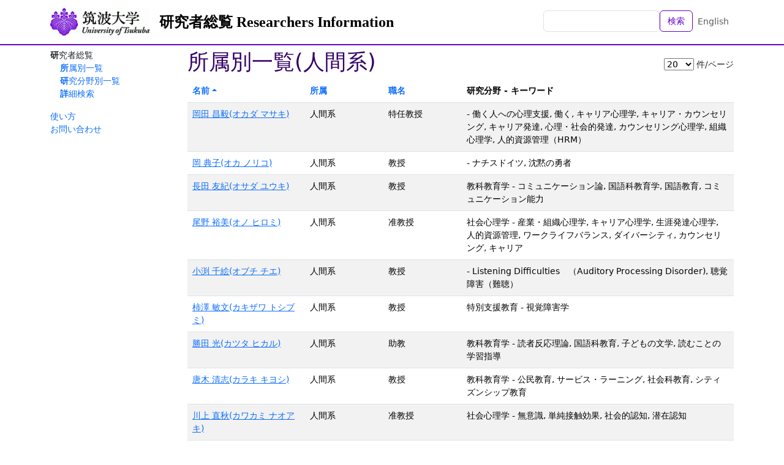

--- FILE ---
content_type: text/html; charset=utf-8
request_url: https://trios.tsukuba.ac.jp/ja/researchers/by_affiliation/194?page=2
body_size: 10733
content:
<!DOCTYPE html>
<html>
  <head>
    <title>所属別一覧(人間系) - TRIOS 筑波大学研究者総覧</title>
    <meta name="viewport" content="width=device-width,initial-scale=1">
    <link rel="icon" type="image/x-icon" href="/favicon.ico" />
    <meta name="csrf-param" content="authenticity_token" />
<meta name="csrf-token" content="TiLFJeenL8QSoTZdJLG4DfeleIVeJzM1R-r4Gv2-g-pc6EgmnqdKu2nXzPT_F44ImIK9YKl91wkJE7fGU09tLg" />
    

    <script src="/assets/application-bccf8b0c9fcd6f25e05f5508f3c615e86b96ee49d1f0252d7b36aa1ebefdf529.js" data-turbo-track="reload" defer="defer"></script>
    <link rel="stylesheet" href="/assets/application-86a957d152480e8b016a9867084bed66c68c64f9a17fd9fbb8e52024124a7879.css" />
  </head>

  <body class="d-flex flex-column h-100 locale-ja">
    <nav class="navbar navbar-expand-lg navbar-light bg-white fixed-top">
      <div class="container">
        <a class="navbar-brand logo" href="https://www.tsukuba.ac.jp/"><img src="/assets/h_logo-ebd1d5b095cc0dd27f1ae9b18693d4d837826c9c39c94327234eeeb994c208f0.gif" /></a>
        <a class="navbar-brand" href="/ja">研究者総覧 Researchers Information</a>
        <ul class="navbar-nav ms-auto mb-2 mb-md-0">
          <li class="nav-item">
              <form class="d-flex" action="/ja/researchers" accept-charset="UTF-8" method="get">                <input class="form-control" type="text" name="q" id="q" />                <button name="button" type="submit" class="btn btn-outline-primary text-nowrap">検索</button></form>          </li>
          <li class="nav-item">
            <a class="nav-link" href="/en/researchers/by_affiliation/194">English</a>
          </li>
        </ul>
      </div>
    </nav>

    <div class="container content-container">
      <aside class="sidebar">
          <nav class="functions-menu">
      <ul>
        <li class="nav-item">
          研究者総覧
          <ul>
            <li class="nav-item">
              <a href="/ja/researchers/by_affiliation">所属別一覧</a>
            </li>
            <li class="nav-item">
              <a href="/ja/researchers/by_study_field">研究分野別一覧</a>
            </li>
            <li class="nav-item">
              <a href="/ja/researchers/search">詳細検索</a>
            </li>
          </ul>
        </li>
      </ul>
      <p>
 <a href="/documents/soran-manual.pdf">使い方</a><br />
 <a href="http://www.tsukuba.ac.jp/contact/">お問い合わせ</a><br />
</p>

  </nav>


      </aside>

      <main class="main-content">
        <div class="d-flex align-items-center"><h1>所属別一覧(人間系)</h1><nav class="nav nav-pills ms-auto"><form class="ms-auto" data-controller="list-limit-form" action="/ja/researchers/by_affiliation/194" accept-charset="UTF-8" method="get"><select data-action="list-limit-form#reload" name="per" id="per"><option value="10">10</option>
<option selected="selected" value="20">20</option>
<option value="50">50</option>
<option value="100">100</option></select><span class="d-inline-block ms-1">件/ページ</span></form></nav></div>

<table class="table table-striped table-hover"><thead><tr><th class="w-12rem"><a class="order-desc" href="/ja/researchers/by_affiliation/194?order=name.desc">名前</a></th><th class="w-8rem"><a href="/ja/researchers/by_affiliation/194?order=department_id.asc">所属</a></th><th class="w-8rem"><a href="/ja/researchers/by_affiliation/194?order=position_id.asc">職名</a></th><th>研究分野 - キーワード</th></tr></thead><tbody>  <tr>
    <td><a href="/researcher/0000001559">岡田 昌毅(オカダ マサキ)</a></td>
    <td>人間系</td>
    <td>特任教授</td>
    <td> - 働く人への心理支援, 働く, キャリア心理学, キャリア・カウンセリング, キャリア発達, 心理・社会的発達, カウンセリング心理学, 組織心理学, 人的資源管理（HRM）</td>
  </tr>
  <tr>
    <td><a href="/researcher/0000001491">岡 典子(オカ ノリコ)</a></td>
    <td>人間系</td>
    <td>教授</td>
    <td> - ナチスドイツ, 沈黙の勇者</td>
  </tr>
  <tr>
    <td><a href="/researcher/0000000182">長田 友紀(オサダ ユウキ)</a></td>
    <td>人間系</td>
    <td>教授</td>
    <td>教科教育学 - コミュニケーション論, 国語科教育学, 国語教育, コミュニケーション能力</td>
  </tr>
  <tr>
    <td><a href="/researcher/0000004763">尾野 裕美(オノ ヒロミ)</a></td>
    <td>人間系</td>
    <td>准教授</td>
    <td>社会心理学 - 産業・組織心理学, キャリア心理学, 生涯発達心理学, 人的資源管理, ワークライフバランス, ダイバーシティ, カウンセリング, キャリア</td>
  </tr>
  <tr>
    <td><a href="/researcher/0000004909">小渕 千絵(オブチ チエ)</a></td>
    <td>人間系</td>
    <td>教授</td>
    <td> - Listening Difficulties　（Auditory Processing Disorder), 聴覚障害（難聴）</td>
  </tr>
  <tr>
    <td><a href="/researcher/0000001503">柿澤 敏文(カキザワ トシブミ)</a></td>
    <td>人間系</td>
    <td>教授</td>
    <td>特別支援教育 - 視覚障害学</td>
  </tr>
  <tr>
    <td><a href="/researcher/0000003914">勝田 光(カツタ ヒカル)</a></td>
    <td>人間系</td>
    <td>助教</td>
    <td>教科教育学 - 読者反応理論, 国語科教育, 子どもの文学, 読むことの学習指導</td>
  </tr>
  <tr>
    <td><a href="/researcher/0000001469">唐木 清志(カラキ キヨシ)</a></td>
    <td>人間系</td>
    <td>教授</td>
    <td>教科教育学 - 公民教育, サービス・ラーニング, 社会科教育, シティズンシップ教育</td>
  </tr>
  <tr>
    <td><a href="/researcher/0000003230">川上 直秋(カワカミ ナオアキ)</a></td>
    <td>人間系</td>
    <td>准教授</td>
    <td>社会心理学 - 無意識, 単純接触効果, 社会的認知, 潜在認知</td>
  </tr>
  <tr>
    <td><a href="/researcher/0000004880">川上 若奈(カワカミ ワカナ)</a></td>
    <td>人間系</td>
    <td>助教</td>
    <td>教育学 - 道徳教育学, 芸術と道徳, フランスの教育</td>
  </tr>
  <tr>
    <td><a href="/researcher/0000003153">河野 禎之(カワノ ヨシユキ)</a></td>
    <td>人間系</td>
    <td>助教</td>
    <td>臨床心理学, 社会福祉学, 精神神経科学 - LGBTQ, 臨床心理学, 性的マイノリティ, ダイバーシティ＆インクルージョン, 認知症, 老年心理学, 神経心理学</td>
  </tr>
  <tr>
    <td><a href="/researcher/0000003820">菊地 かおり(キクチ カオリ)</a></td>
    <td>人間系</td>
    <td>助教</td>
    <td>教育学, 教育社会学 - シティズンシップ教育, 連合王国（イギリス）, ナショナリズム, 道徳教育, 国際バカロレア, 比較・国際教育学, グローバル化と教育改革, 国際理解教育, 移民・外国人の教育</td>
  </tr>
  <tr>
    <td><a href="/researcher/0000004851">北原 祐理(キタハラ ユウリ)</a></td>
    <td>人間系</td>
    <td>助教</td>
    <td> - 臨床心理学, 感情調整, 思春期, 認知行動療法, メンタライゼーション, 心理教育</td>
  </tr>
  <tr>
    <td><a href="/researcher/0000004640">金 玹辰(キム ヒョンジン)</a></td>
    <td>人間系</td>
    <td>准教授</td>
    <td> - 地理教育, カリキュラム, ケイパビリティ, 探究に基づく学習</td>
  </tr>
  <tr>
    <td><a href="/researcher/0000002331">木村 範子(キムラ ノリコ)</a></td>
    <td>人間系</td>
    <td>講師</td>
    <td>教育学 - 学校教育学, 教育課程学</td>
  </tr>
  <tr>
    <td><a href="/researcher/0000004264">京免 徹雄(キョウメン テツオ)</a></td>
    <td>人間系</td>
    <td>准教授</td>
    <td>教育学 - キャリア教育, 特別活動, 生徒指導, 比較教育学</td>
  </tr>
  <tr>
    <td><a href="/researcher/0000004672">工藤 滋(クドウ シゲル)</a></td>
    <td>人間系</td>
    <td>助教</td>
    <td></td>
  </tr>
  <tr>
    <td><a href="/researcher/0000004025">慶野 遥香(ケイノ ハルカ)</a></td>
    <td>人間系</td>
    <td>助教</td>
    <td>臨床心理学 - </td>
  </tr>
  <tr>
    <td><a href="/researcher/0000001453">國分 麻里(コクブ マリ)</a></td>
    <td>人間系</td>
    <td>教授</td>
    <td>教科教育学, 教育学 - 社会科教育学, 歴史教育, 朝鮮教育史, 日韓, ジェンダー</td>
  </tr>
  <tr>
    <td><a href="/researcher/0000003740">小島 道生(コジマ ミチオ)</a></td>
    <td>人間系</td>
    <td>教授</td>
    <td>特別支援教育 - 発達障害、知的障害、ダウン症、自己理解、自尊感情、社会性、対人関係支援、生涯発達、自己形成支援、発達心理学、発達心理臨床、早期療育、キャリア教育</td>
  </tr>
</tbody></table>
  <nav>
    <ul class="pagination">
      <li class="page-item">
  <a class="page-link" href="/ja/researchers/by_affiliation/194">|&laquo;</a>
</li>

      <li class="page-item">
  <a rel="prev" class="page-link" href="/ja/researchers/by_affiliation/194">&lsaquo; 前</a>
</li>

            <li class="page-item">
    <a rel="prev" class="page-link" href="/ja/researchers/by_affiliation/194">1</a>
  </li>

            <li class="page-item active">
    <a data-remote="false" class="page-link">2</a>
  </li>

            <li class="page-item">
    <a rel="next" class="page-link" href="/ja/researchers/by_affiliation/194?page=3">3</a>
  </li>

            <li class="page-item">
    <a class="page-link" href="/ja/researchers/by_affiliation/194?page=4">4</a>
  </li>

            <li class="page-item">
    <a class="page-link" href="/ja/researchers/by_affiliation/194?page=5">5</a>
  </li>

            <li class="page-item">
    <a class="page-link" href="/ja/researchers/by_affiliation/194?page=6">6</a>
  </li>

      <li class="page-item">
  <a rel="next" class="page-link" href="/ja/researchers/by_affiliation/194?page=3">次 &rsaquo;</a>
</li>

      <li class="page-item">
  <a class="page-link" href="/ja/researchers/by_affiliation/194?page=6">&raquo;|</a>
</li>

    </ul>
  </nav>


      </main>
    </div>

    <footer class="footer text-light mt-auto">
      <div class="container d-flex justify-content-between">
        <div class="p-2"><!--
| <a href="%root/about">このサイトについて</a> |<br>
-->
<span style="font-weight:bold;">筑波大学　研究推進部</span></div>
        <div class="p-2 text-end">〒305-8577　茨城県つくば市天王台1-1-1　<br />
Copyright (c) University of Tsukuba All Rights Reserved.                     
</div>
      </div>
    </footer>
  </body>
</html>
